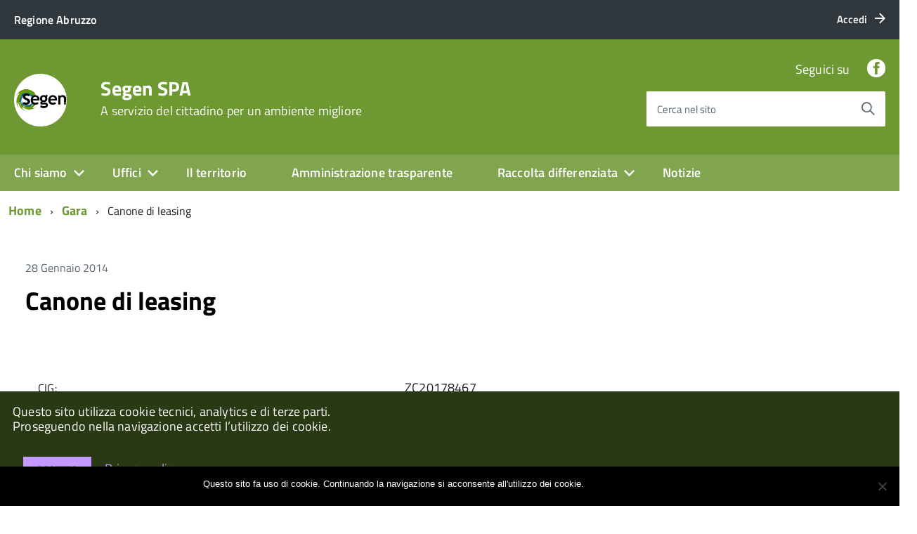

--- FILE ---
content_type: text/html; charset=utf-8
request_url: https://www.google.com/recaptcha/api2/anchor?ar=1&k=6Lfd9dgZAAAAAF2RabSFOI4PGENOXQUIP5JXwPFG&co=aHR0cHM6Ly93d3cuc2VnZW4uaXQ6NDQz&hl=en&v=PoyoqOPhxBO7pBk68S4YbpHZ&size=invisible&anchor-ms=20000&execute-ms=30000&cb=w3yhr7fh39bp
body_size: 48958
content:
<!DOCTYPE HTML><html dir="ltr" lang="en"><head><meta http-equiv="Content-Type" content="text/html; charset=UTF-8">
<meta http-equiv="X-UA-Compatible" content="IE=edge">
<title>reCAPTCHA</title>
<style type="text/css">
/* cyrillic-ext */
@font-face {
  font-family: 'Roboto';
  font-style: normal;
  font-weight: 400;
  font-stretch: 100%;
  src: url(//fonts.gstatic.com/s/roboto/v48/KFO7CnqEu92Fr1ME7kSn66aGLdTylUAMa3GUBHMdazTgWw.woff2) format('woff2');
  unicode-range: U+0460-052F, U+1C80-1C8A, U+20B4, U+2DE0-2DFF, U+A640-A69F, U+FE2E-FE2F;
}
/* cyrillic */
@font-face {
  font-family: 'Roboto';
  font-style: normal;
  font-weight: 400;
  font-stretch: 100%;
  src: url(//fonts.gstatic.com/s/roboto/v48/KFO7CnqEu92Fr1ME7kSn66aGLdTylUAMa3iUBHMdazTgWw.woff2) format('woff2');
  unicode-range: U+0301, U+0400-045F, U+0490-0491, U+04B0-04B1, U+2116;
}
/* greek-ext */
@font-face {
  font-family: 'Roboto';
  font-style: normal;
  font-weight: 400;
  font-stretch: 100%;
  src: url(//fonts.gstatic.com/s/roboto/v48/KFO7CnqEu92Fr1ME7kSn66aGLdTylUAMa3CUBHMdazTgWw.woff2) format('woff2');
  unicode-range: U+1F00-1FFF;
}
/* greek */
@font-face {
  font-family: 'Roboto';
  font-style: normal;
  font-weight: 400;
  font-stretch: 100%;
  src: url(//fonts.gstatic.com/s/roboto/v48/KFO7CnqEu92Fr1ME7kSn66aGLdTylUAMa3-UBHMdazTgWw.woff2) format('woff2');
  unicode-range: U+0370-0377, U+037A-037F, U+0384-038A, U+038C, U+038E-03A1, U+03A3-03FF;
}
/* math */
@font-face {
  font-family: 'Roboto';
  font-style: normal;
  font-weight: 400;
  font-stretch: 100%;
  src: url(//fonts.gstatic.com/s/roboto/v48/KFO7CnqEu92Fr1ME7kSn66aGLdTylUAMawCUBHMdazTgWw.woff2) format('woff2');
  unicode-range: U+0302-0303, U+0305, U+0307-0308, U+0310, U+0312, U+0315, U+031A, U+0326-0327, U+032C, U+032F-0330, U+0332-0333, U+0338, U+033A, U+0346, U+034D, U+0391-03A1, U+03A3-03A9, U+03B1-03C9, U+03D1, U+03D5-03D6, U+03F0-03F1, U+03F4-03F5, U+2016-2017, U+2034-2038, U+203C, U+2040, U+2043, U+2047, U+2050, U+2057, U+205F, U+2070-2071, U+2074-208E, U+2090-209C, U+20D0-20DC, U+20E1, U+20E5-20EF, U+2100-2112, U+2114-2115, U+2117-2121, U+2123-214F, U+2190, U+2192, U+2194-21AE, U+21B0-21E5, U+21F1-21F2, U+21F4-2211, U+2213-2214, U+2216-22FF, U+2308-230B, U+2310, U+2319, U+231C-2321, U+2336-237A, U+237C, U+2395, U+239B-23B7, U+23D0, U+23DC-23E1, U+2474-2475, U+25AF, U+25B3, U+25B7, U+25BD, U+25C1, U+25CA, U+25CC, U+25FB, U+266D-266F, U+27C0-27FF, U+2900-2AFF, U+2B0E-2B11, U+2B30-2B4C, U+2BFE, U+3030, U+FF5B, U+FF5D, U+1D400-1D7FF, U+1EE00-1EEFF;
}
/* symbols */
@font-face {
  font-family: 'Roboto';
  font-style: normal;
  font-weight: 400;
  font-stretch: 100%;
  src: url(//fonts.gstatic.com/s/roboto/v48/KFO7CnqEu92Fr1ME7kSn66aGLdTylUAMaxKUBHMdazTgWw.woff2) format('woff2');
  unicode-range: U+0001-000C, U+000E-001F, U+007F-009F, U+20DD-20E0, U+20E2-20E4, U+2150-218F, U+2190, U+2192, U+2194-2199, U+21AF, U+21E6-21F0, U+21F3, U+2218-2219, U+2299, U+22C4-22C6, U+2300-243F, U+2440-244A, U+2460-24FF, U+25A0-27BF, U+2800-28FF, U+2921-2922, U+2981, U+29BF, U+29EB, U+2B00-2BFF, U+4DC0-4DFF, U+FFF9-FFFB, U+10140-1018E, U+10190-1019C, U+101A0, U+101D0-101FD, U+102E0-102FB, U+10E60-10E7E, U+1D2C0-1D2D3, U+1D2E0-1D37F, U+1F000-1F0FF, U+1F100-1F1AD, U+1F1E6-1F1FF, U+1F30D-1F30F, U+1F315, U+1F31C, U+1F31E, U+1F320-1F32C, U+1F336, U+1F378, U+1F37D, U+1F382, U+1F393-1F39F, U+1F3A7-1F3A8, U+1F3AC-1F3AF, U+1F3C2, U+1F3C4-1F3C6, U+1F3CA-1F3CE, U+1F3D4-1F3E0, U+1F3ED, U+1F3F1-1F3F3, U+1F3F5-1F3F7, U+1F408, U+1F415, U+1F41F, U+1F426, U+1F43F, U+1F441-1F442, U+1F444, U+1F446-1F449, U+1F44C-1F44E, U+1F453, U+1F46A, U+1F47D, U+1F4A3, U+1F4B0, U+1F4B3, U+1F4B9, U+1F4BB, U+1F4BF, U+1F4C8-1F4CB, U+1F4D6, U+1F4DA, U+1F4DF, U+1F4E3-1F4E6, U+1F4EA-1F4ED, U+1F4F7, U+1F4F9-1F4FB, U+1F4FD-1F4FE, U+1F503, U+1F507-1F50B, U+1F50D, U+1F512-1F513, U+1F53E-1F54A, U+1F54F-1F5FA, U+1F610, U+1F650-1F67F, U+1F687, U+1F68D, U+1F691, U+1F694, U+1F698, U+1F6AD, U+1F6B2, U+1F6B9-1F6BA, U+1F6BC, U+1F6C6-1F6CF, U+1F6D3-1F6D7, U+1F6E0-1F6EA, U+1F6F0-1F6F3, U+1F6F7-1F6FC, U+1F700-1F7FF, U+1F800-1F80B, U+1F810-1F847, U+1F850-1F859, U+1F860-1F887, U+1F890-1F8AD, U+1F8B0-1F8BB, U+1F8C0-1F8C1, U+1F900-1F90B, U+1F93B, U+1F946, U+1F984, U+1F996, U+1F9E9, U+1FA00-1FA6F, U+1FA70-1FA7C, U+1FA80-1FA89, U+1FA8F-1FAC6, U+1FACE-1FADC, U+1FADF-1FAE9, U+1FAF0-1FAF8, U+1FB00-1FBFF;
}
/* vietnamese */
@font-face {
  font-family: 'Roboto';
  font-style: normal;
  font-weight: 400;
  font-stretch: 100%;
  src: url(//fonts.gstatic.com/s/roboto/v48/KFO7CnqEu92Fr1ME7kSn66aGLdTylUAMa3OUBHMdazTgWw.woff2) format('woff2');
  unicode-range: U+0102-0103, U+0110-0111, U+0128-0129, U+0168-0169, U+01A0-01A1, U+01AF-01B0, U+0300-0301, U+0303-0304, U+0308-0309, U+0323, U+0329, U+1EA0-1EF9, U+20AB;
}
/* latin-ext */
@font-face {
  font-family: 'Roboto';
  font-style: normal;
  font-weight: 400;
  font-stretch: 100%;
  src: url(//fonts.gstatic.com/s/roboto/v48/KFO7CnqEu92Fr1ME7kSn66aGLdTylUAMa3KUBHMdazTgWw.woff2) format('woff2');
  unicode-range: U+0100-02BA, U+02BD-02C5, U+02C7-02CC, U+02CE-02D7, U+02DD-02FF, U+0304, U+0308, U+0329, U+1D00-1DBF, U+1E00-1E9F, U+1EF2-1EFF, U+2020, U+20A0-20AB, U+20AD-20C0, U+2113, U+2C60-2C7F, U+A720-A7FF;
}
/* latin */
@font-face {
  font-family: 'Roboto';
  font-style: normal;
  font-weight: 400;
  font-stretch: 100%;
  src: url(//fonts.gstatic.com/s/roboto/v48/KFO7CnqEu92Fr1ME7kSn66aGLdTylUAMa3yUBHMdazQ.woff2) format('woff2');
  unicode-range: U+0000-00FF, U+0131, U+0152-0153, U+02BB-02BC, U+02C6, U+02DA, U+02DC, U+0304, U+0308, U+0329, U+2000-206F, U+20AC, U+2122, U+2191, U+2193, U+2212, U+2215, U+FEFF, U+FFFD;
}
/* cyrillic-ext */
@font-face {
  font-family: 'Roboto';
  font-style: normal;
  font-weight: 500;
  font-stretch: 100%;
  src: url(//fonts.gstatic.com/s/roboto/v48/KFO7CnqEu92Fr1ME7kSn66aGLdTylUAMa3GUBHMdazTgWw.woff2) format('woff2');
  unicode-range: U+0460-052F, U+1C80-1C8A, U+20B4, U+2DE0-2DFF, U+A640-A69F, U+FE2E-FE2F;
}
/* cyrillic */
@font-face {
  font-family: 'Roboto';
  font-style: normal;
  font-weight: 500;
  font-stretch: 100%;
  src: url(//fonts.gstatic.com/s/roboto/v48/KFO7CnqEu92Fr1ME7kSn66aGLdTylUAMa3iUBHMdazTgWw.woff2) format('woff2');
  unicode-range: U+0301, U+0400-045F, U+0490-0491, U+04B0-04B1, U+2116;
}
/* greek-ext */
@font-face {
  font-family: 'Roboto';
  font-style: normal;
  font-weight: 500;
  font-stretch: 100%;
  src: url(//fonts.gstatic.com/s/roboto/v48/KFO7CnqEu92Fr1ME7kSn66aGLdTylUAMa3CUBHMdazTgWw.woff2) format('woff2');
  unicode-range: U+1F00-1FFF;
}
/* greek */
@font-face {
  font-family: 'Roboto';
  font-style: normal;
  font-weight: 500;
  font-stretch: 100%;
  src: url(//fonts.gstatic.com/s/roboto/v48/KFO7CnqEu92Fr1ME7kSn66aGLdTylUAMa3-UBHMdazTgWw.woff2) format('woff2');
  unicode-range: U+0370-0377, U+037A-037F, U+0384-038A, U+038C, U+038E-03A1, U+03A3-03FF;
}
/* math */
@font-face {
  font-family: 'Roboto';
  font-style: normal;
  font-weight: 500;
  font-stretch: 100%;
  src: url(//fonts.gstatic.com/s/roboto/v48/KFO7CnqEu92Fr1ME7kSn66aGLdTylUAMawCUBHMdazTgWw.woff2) format('woff2');
  unicode-range: U+0302-0303, U+0305, U+0307-0308, U+0310, U+0312, U+0315, U+031A, U+0326-0327, U+032C, U+032F-0330, U+0332-0333, U+0338, U+033A, U+0346, U+034D, U+0391-03A1, U+03A3-03A9, U+03B1-03C9, U+03D1, U+03D5-03D6, U+03F0-03F1, U+03F4-03F5, U+2016-2017, U+2034-2038, U+203C, U+2040, U+2043, U+2047, U+2050, U+2057, U+205F, U+2070-2071, U+2074-208E, U+2090-209C, U+20D0-20DC, U+20E1, U+20E5-20EF, U+2100-2112, U+2114-2115, U+2117-2121, U+2123-214F, U+2190, U+2192, U+2194-21AE, U+21B0-21E5, U+21F1-21F2, U+21F4-2211, U+2213-2214, U+2216-22FF, U+2308-230B, U+2310, U+2319, U+231C-2321, U+2336-237A, U+237C, U+2395, U+239B-23B7, U+23D0, U+23DC-23E1, U+2474-2475, U+25AF, U+25B3, U+25B7, U+25BD, U+25C1, U+25CA, U+25CC, U+25FB, U+266D-266F, U+27C0-27FF, U+2900-2AFF, U+2B0E-2B11, U+2B30-2B4C, U+2BFE, U+3030, U+FF5B, U+FF5D, U+1D400-1D7FF, U+1EE00-1EEFF;
}
/* symbols */
@font-face {
  font-family: 'Roboto';
  font-style: normal;
  font-weight: 500;
  font-stretch: 100%;
  src: url(//fonts.gstatic.com/s/roboto/v48/KFO7CnqEu92Fr1ME7kSn66aGLdTylUAMaxKUBHMdazTgWw.woff2) format('woff2');
  unicode-range: U+0001-000C, U+000E-001F, U+007F-009F, U+20DD-20E0, U+20E2-20E4, U+2150-218F, U+2190, U+2192, U+2194-2199, U+21AF, U+21E6-21F0, U+21F3, U+2218-2219, U+2299, U+22C4-22C6, U+2300-243F, U+2440-244A, U+2460-24FF, U+25A0-27BF, U+2800-28FF, U+2921-2922, U+2981, U+29BF, U+29EB, U+2B00-2BFF, U+4DC0-4DFF, U+FFF9-FFFB, U+10140-1018E, U+10190-1019C, U+101A0, U+101D0-101FD, U+102E0-102FB, U+10E60-10E7E, U+1D2C0-1D2D3, U+1D2E0-1D37F, U+1F000-1F0FF, U+1F100-1F1AD, U+1F1E6-1F1FF, U+1F30D-1F30F, U+1F315, U+1F31C, U+1F31E, U+1F320-1F32C, U+1F336, U+1F378, U+1F37D, U+1F382, U+1F393-1F39F, U+1F3A7-1F3A8, U+1F3AC-1F3AF, U+1F3C2, U+1F3C4-1F3C6, U+1F3CA-1F3CE, U+1F3D4-1F3E0, U+1F3ED, U+1F3F1-1F3F3, U+1F3F5-1F3F7, U+1F408, U+1F415, U+1F41F, U+1F426, U+1F43F, U+1F441-1F442, U+1F444, U+1F446-1F449, U+1F44C-1F44E, U+1F453, U+1F46A, U+1F47D, U+1F4A3, U+1F4B0, U+1F4B3, U+1F4B9, U+1F4BB, U+1F4BF, U+1F4C8-1F4CB, U+1F4D6, U+1F4DA, U+1F4DF, U+1F4E3-1F4E6, U+1F4EA-1F4ED, U+1F4F7, U+1F4F9-1F4FB, U+1F4FD-1F4FE, U+1F503, U+1F507-1F50B, U+1F50D, U+1F512-1F513, U+1F53E-1F54A, U+1F54F-1F5FA, U+1F610, U+1F650-1F67F, U+1F687, U+1F68D, U+1F691, U+1F694, U+1F698, U+1F6AD, U+1F6B2, U+1F6B9-1F6BA, U+1F6BC, U+1F6C6-1F6CF, U+1F6D3-1F6D7, U+1F6E0-1F6EA, U+1F6F0-1F6F3, U+1F6F7-1F6FC, U+1F700-1F7FF, U+1F800-1F80B, U+1F810-1F847, U+1F850-1F859, U+1F860-1F887, U+1F890-1F8AD, U+1F8B0-1F8BB, U+1F8C0-1F8C1, U+1F900-1F90B, U+1F93B, U+1F946, U+1F984, U+1F996, U+1F9E9, U+1FA00-1FA6F, U+1FA70-1FA7C, U+1FA80-1FA89, U+1FA8F-1FAC6, U+1FACE-1FADC, U+1FADF-1FAE9, U+1FAF0-1FAF8, U+1FB00-1FBFF;
}
/* vietnamese */
@font-face {
  font-family: 'Roboto';
  font-style: normal;
  font-weight: 500;
  font-stretch: 100%;
  src: url(//fonts.gstatic.com/s/roboto/v48/KFO7CnqEu92Fr1ME7kSn66aGLdTylUAMa3OUBHMdazTgWw.woff2) format('woff2');
  unicode-range: U+0102-0103, U+0110-0111, U+0128-0129, U+0168-0169, U+01A0-01A1, U+01AF-01B0, U+0300-0301, U+0303-0304, U+0308-0309, U+0323, U+0329, U+1EA0-1EF9, U+20AB;
}
/* latin-ext */
@font-face {
  font-family: 'Roboto';
  font-style: normal;
  font-weight: 500;
  font-stretch: 100%;
  src: url(//fonts.gstatic.com/s/roboto/v48/KFO7CnqEu92Fr1ME7kSn66aGLdTylUAMa3KUBHMdazTgWw.woff2) format('woff2');
  unicode-range: U+0100-02BA, U+02BD-02C5, U+02C7-02CC, U+02CE-02D7, U+02DD-02FF, U+0304, U+0308, U+0329, U+1D00-1DBF, U+1E00-1E9F, U+1EF2-1EFF, U+2020, U+20A0-20AB, U+20AD-20C0, U+2113, U+2C60-2C7F, U+A720-A7FF;
}
/* latin */
@font-face {
  font-family: 'Roboto';
  font-style: normal;
  font-weight: 500;
  font-stretch: 100%;
  src: url(//fonts.gstatic.com/s/roboto/v48/KFO7CnqEu92Fr1ME7kSn66aGLdTylUAMa3yUBHMdazQ.woff2) format('woff2');
  unicode-range: U+0000-00FF, U+0131, U+0152-0153, U+02BB-02BC, U+02C6, U+02DA, U+02DC, U+0304, U+0308, U+0329, U+2000-206F, U+20AC, U+2122, U+2191, U+2193, U+2212, U+2215, U+FEFF, U+FFFD;
}
/* cyrillic-ext */
@font-face {
  font-family: 'Roboto';
  font-style: normal;
  font-weight: 900;
  font-stretch: 100%;
  src: url(//fonts.gstatic.com/s/roboto/v48/KFO7CnqEu92Fr1ME7kSn66aGLdTylUAMa3GUBHMdazTgWw.woff2) format('woff2');
  unicode-range: U+0460-052F, U+1C80-1C8A, U+20B4, U+2DE0-2DFF, U+A640-A69F, U+FE2E-FE2F;
}
/* cyrillic */
@font-face {
  font-family: 'Roboto';
  font-style: normal;
  font-weight: 900;
  font-stretch: 100%;
  src: url(//fonts.gstatic.com/s/roboto/v48/KFO7CnqEu92Fr1ME7kSn66aGLdTylUAMa3iUBHMdazTgWw.woff2) format('woff2');
  unicode-range: U+0301, U+0400-045F, U+0490-0491, U+04B0-04B1, U+2116;
}
/* greek-ext */
@font-face {
  font-family: 'Roboto';
  font-style: normal;
  font-weight: 900;
  font-stretch: 100%;
  src: url(//fonts.gstatic.com/s/roboto/v48/KFO7CnqEu92Fr1ME7kSn66aGLdTylUAMa3CUBHMdazTgWw.woff2) format('woff2');
  unicode-range: U+1F00-1FFF;
}
/* greek */
@font-face {
  font-family: 'Roboto';
  font-style: normal;
  font-weight: 900;
  font-stretch: 100%;
  src: url(//fonts.gstatic.com/s/roboto/v48/KFO7CnqEu92Fr1ME7kSn66aGLdTylUAMa3-UBHMdazTgWw.woff2) format('woff2');
  unicode-range: U+0370-0377, U+037A-037F, U+0384-038A, U+038C, U+038E-03A1, U+03A3-03FF;
}
/* math */
@font-face {
  font-family: 'Roboto';
  font-style: normal;
  font-weight: 900;
  font-stretch: 100%;
  src: url(//fonts.gstatic.com/s/roboto/v48/KFO7CnqEu92Fr1ME7kSn66aGLdTylUAMawCUBHMdazTgWw.woff2) format('woff2');
  unicode-range: U+0302-0303, U+0305, U+0307-0308, U+0310, U+0312, U+0315, U+031A, U+0326-0327, U+032C, U+032F-0330, U+0332-0333, U+0338, U+033A, U+0346, U+034D, U+0391-03A1, U+03A3-03A9, U+03B1-03C9, U+03D1, U+03D5-03D6, U+03F0-03F1, U+03F4-03F5, U+2016-2017, U+2034-2038, U+203C, U+2040, U+2043, U+2047, U+2050, U+2057, U+205F, U+2070-2071, U+2074-208E, U+2090-209C, U+20D0-20DC, U+20E1, U+20E5-20EF, U+2100-2112, U+2114-2115, U+2117-2121, U+2123-214F, U+2190, U+2192, U+2194-21AE, U+21B0-21E5, U+21F1-21F2, U+21F4-2211, U+2213-2214, U+2216-22FF, U+2308-230B, U+2310, U+2319, U+231C-2321, U+2336-237A, U+237C, U+2395, U+239B-23B7, U+23D0, U+23DC-23E1, U+2474-2475, U+25AF, U+25B3, U+25B7, U+25BD, U+25C1, U+25CA, U+25CC, U+25FB, U+266D-266F, U+27C0-27FF, U+2900-2AFF, U+2B0E-2B11, U+2B30-2B4C, U+2BFE, U+3030, U+FF5B, U+FF5D, U+1D400-1D7FF, U+1EE00-1EEFF;
}
/* symbols */
@font-face {
  font-family: 'Roboto';
  font-style: normal;
  font-weight: 900;
  font-stretch: 100%;
  src: url(//fonts.gstatic.com/s/roboto/v48/KFO7CnqEu92Fr1ME7kSn66aGLdTylUAMaxKUBHMdazTgWw.woff2) format('woff2');
  unicode-range: U+0001-000C, U+000E-001F, U+007F-009F, U+20DD-20E0, U+20E2-20E4, U+2150-218F, U+2190, U+2192, U+2194-2199, U+21AF, U+21E6-21F0, U+21F3, U+2218-2219, U+2299, U+22C4-22C6, U+2300-243F, U+2440-244A, U+2460-24FF, U+25A0-27BF, U+2800-28FF, U+2921-2922, U+2981, U+29BF, U+29EB, U+2B00-2BFF, U+4DC0-4DFF, U+FFF9-FFFB, U+10140-1018E, U+10190-1019C, U+101A0, U+101D0-101FD, U+102E0-102FB, U+10E60-10E7E, U+1D2C0-1D2D3, U+1D2E0-1D37F, U+1F000-1F0FF, U+1F100-1F1AD, U+1F1E6-1F1FF, U+1F30D-1F30F, U+1F315, U+1F31C, U+1F31E, U+1F320-1F32C, U+1F336, U+1F378, U+1F37D, U+1F382, U+1F393-1F39F, U+1F3A7-1F3A8, U+1F3AC-1F3AF, U+1F3C2, U+1F3C4-1F3C6, U+1F3CA-1F3CE, U+1F3D4-1F3E0, U+1F3ED, U+1F3F1-1F3F3, U+1F3F5-1F3F7, U+1F408, U+1F415, U+1F41F, U+1F426, U+1F43F, U+1F441-1F442, U+1F444, U+1F446-1F449, U+1F44C-1F44E, U+1F453, U+1F46A, U+1F47D, U+1F4A3, U+1F4B0, U+1F4B3, U+1F4B9, U+1F4BB, U+1F4BF, U+1F4C8-1F4CB, U+1F4D6, U+1F4DA, U+1F4DF, U+1F4E3-1F4E6, U+1F4EA-1F4ED, U+1F4F7, U+1F4F9-1F4FB, U+1F4FD-1F4FE, U+1F503, U+1F507-1F50B, U+1F50D, U+1F512-1F513, U+1F53E-1F54A, U+1F54F-1F5FA, U+1F610, U+1F650-1F67F, U+1F687, U+1F68D, U+1F691, U+1F694, U+1F698, U+1F6AD, U+1F6B2, U+1F6B9-1F6BA, U+1F6BC, U+1F6C6-1F6CF, U+1F6D3-1F6D7, U+1F6E0-1F6EA, U+1F6F0-1F6F3, U+1F6F7-1F6FC, U+1F700-1F7FF, U+1F800-1F80B, U+1F810-1F847, U+1F850-1F859, U+1F860-1F887, U+1F890-1F8AD, U+1F8B0-1F8BB, U+1F8C0-1F8C1, U+1F900-1F90B, U+1F93B, U+1F946, U+1F984, U+1F996, U+1F9E9, U+1FA00-1FA6F, U+1FA70-1FA7C, U+1FA80-1FA89, U+1FA8F-1FAC6, U+1FACE-1FADC, U+1FADF-1FAE9, U+1FAF0-1FAF8, U+1FB00-1FBFF;
}
/* vietnamese */
@font-face {
  font-family: 'Roboto';
  font-style: normal;
  font-weight: 900;
  font-stretch: 100%;
  src: url(//fonts.gstatic.com/s/roboto/v48/KFO7CnqEu92Fr1ME7kSn66aGLdTylUAMa3OUBHMdazTgWw.woff2) format('woff2');
  unicode-range: U+0102-0103, U+0110-0111, U+0128-0129, U+0168-0169, U+01A0-01A1, U+01AF-01B0, U+0300-0301, U+0303-0304, U+0308-0309, U+0323, U+0329, U+1EA0-1EF9, U+20AB;
}
/* latin-ext */
@font-face {
  font-family: 'Roboto';
  font-style: normal;
  font-weight: 900;
  font-stretch: 100%;
  src: url(//fonts.gstatic.com/s/roboto/v48/KFO7CnqEu92Fr1ME7kSn66aGLdTylUAMa3KUBHMdazTgWw.woff2) format('woff2');
  unicode-range: U+0100-02BA, U+02BD-02C5, U+02C7-02CC, U+02CE-02D7, U+02DD-02FF, U+0304, U+0308, U+0329, U+1D00-1DBF, U+1E00-1E9F, U+1EF2-1EFF, U+2020, U+20A0-20AB, U+20AD-20C0, U+2113, U+2C60-2C7F, U+A720-A7FF;
}
/* latin */
@font-face {
  font-family: 'Roboto';
  font-style: normal;
  font-weight: 900;
  font-stretch: 100%;
  src: url(//fonts.gstatic.com/s/roboto/v48/KFO7CnqEu92Fr1ME7kSn66aGLdTylUAMa3yUBHMdazQ.woff2) format('woff2');
  unicode-range: U+0000-00FF, U+0131, U+0152-0153, U+02BB-02BC, U+02C6, U+02DA, U+02DC, U+0304, U+0308, U+0329, U+2000-206F, U+20AC, U+2122, U+2191, U+2193, U+2212, U+2215, U+FEFF, U+FFFD;
}

</style>
<link rel="stylesheet" type="text/css" href="https://www.gstatic.com/recaptcha/releases/PoyoqOPhxBO7pBk68S4YbpHZ/styles__ltr.css">
<script nonce="-otz6jOS9TqeEQFGaLjTZQ" type="text/javascript">window['__recaptcha_api'] = 'https://www.google.com/recaptcha/api2/';</script>
<script type="text/javascript" src="https://www.gstatic.com/recaptcha/releases/PoyoqOPhxBO7pBk68S4YbpHZ/recaptcha__en.js" nonce="-otz6jOS9TqeEQFGaLjTZQ">
      
    </script></head>
<body><div id="rc-anchor-alert" class="rc-anchor-alert"></div>
<input type="hidden" id="recaptcha-token" value="[base64]">
<script type="text/javascript" nonce="-otz6jOS9TqeEQFGaLjTZQ">
      recaptcha.anchor.Main.init("[\x22ainput\x22,[\x22bgdata\x22,\x22\x22,\[base64]/[base64]/UltIKytdPWE6KGE8MjA0OD9SW0grK109YT4+NnwxOTI6KChhJjY0NTEyKT09NTUyOTYmJnErMTxoLmxlbmd0aCYmKGguY2hhckNvZGVBdChxKzEpJjY0NTEyKT09NTYzMjA/[base64]/MjU1OlI/[base64]/[base64]/[base64]/[base64]/[base64]/[base64]/[base64]/[base64]/[base64]/[base64]\x22,\[base64]\\u003d\x22,\x22SMK2w5TDs1tIw6J1ZsOPw4EMF8KgNiBPw7QGasOJKggJw7UXw7hjwpZPczJXEgbDqcOxZhzChTMGw7nDhcKiw5XDq07DuHfCmcK3w4sew53DjFpqHMOvw4gaw4bCmy3DugTDhsORw7rCmRvCssOnwoPDrVbDo8O5wr/[base64]/wojDvE0rM0XDrl7DiMKSw4XDpjwkw6vChsOUA8O0MEsew7rCkG06wppyQMOjwq7CsH3CgcKAwoNPPcOmw5HCljvDhzLDiMK6EzRpwroTK2dlRsKAwr0lNz7CkMO0wr4mw4DDk8KsKh8ywqZ/wovDg8KCbgJkTMKXMGlOwrgfwr/Do00rJMKKw74YK39BCFVoIksxw7shbcOXMcOqTSTCiMOIeELDv0LCrcKAZcOOJ3IxeMOsw41GfsOFeAPDncOVBcK9w4NewpgzGnfDisOmUsKydmTCp8Kvw58Sw5MEw7bCosO/[base64]/[base64]/cMO1TcO0w41Vw6rDsTzDjMK2e8Olw74uVys0wpc9wpg0b8KywpFqEA8Cw43CqGYkfcKTfGHCvzZNwrsBcgfDr8O0b8OMwqfChFg8w7/Ck8K+TxLDnVBYw5QdH8KFRsOHZTJDCMKYw7XDkcOwOClLbywPwpnDqwHCqXHDlcOEQBkAA8KsMcO4wop1NcOaw6HCkirDoAzCvgbCsXRowrNSQHZew5vCgsKdRAfCuMOFw4jCpGhYw4p6w6fDvVLDvMKoAMOCwrTDs8KqwoPCmmPDhsK0wo9RXQ3DosK7wp3CizR/w68UIQXDoXpqbsKTwpHDvVltwrlHfHTCpMK6TXImZXkIw4zCmMOSWkfCvzB9wqwow5rCksOZWsKXLcKUw7gKw5dTEcKbwo3Cq8K4YwzClhfDhTkuwqTCsS9IG8KXVDtYH0pLwpnCncKSP0x8VRbCtsKFw5JTw4jCpsOaccOxZMKpw4TDiCJGNH/DgxUMwqwfw4bDlsO0cmh6wr7CsxVhwqLChcO+FcO3XcKlW0BVw4HDkRLCvWfCp1hwHcOpw6VsfHJIw4ByPXTCuCFJbMKtw7zDrEBDw7vDgwrCo8Orw6vDo3PDmsO0DcKhw5nDoDXDgMOYw4/CilrDonxYw48xw4RJYW3DoMKgw4nDkcKwcsKYJ3LClMO0emcRw7wCHS7DrzvDhVEcNcO7T3TDsVzCscKkwoLCgsKDSUJgw6/Dm8Kgw58kw4oCw5/DkjrCgMO/w6JHw4NLw79KwrNUBsKZPGbDmsOQwoHDlsOIHsKDw5bDnEMnWsOdWXDDilRgdMKnKMOLw6lyZl5two8PwoLCmcOMUF/DmcK4DsOQKcOqw77CuwxfV8KRwrRELV/[base64]/Dq8KawpBNa2B6ES/CmcOLKcKST8KVBMOjw7QTwp/DrMOGEcO8wrVuKcO6LFvDiT9qwoLCvcOzw5Ylw6DCjcKewrc5Q8KIScKAM8KJKMKxKRDCgyBpwqQbwr/DpConw6vCrMKkwq7DvhoxU8Okw7sfTGEHw6dkw794HMKDQcKkw7zDnCcLbMKwC1jCiDoPw6FKHG/[base64]/DgcO5CcOvMMOhDW/CgQzDpMKdGMKkZ3pjw5vDusO0bcOSwrEfEMKlA0DCuMKRw53CpmvCmQZfwqXCp8Otw6kuJVM1KMKUDwbCojPCsXMkwrnDscOEw73Du1nDmS1cKAZrHMKPwqoQDcOBw6QCwrFSN8KJw4/Di8O0w7Y+w4HCgiFECArCicOhw4JadsKyw7nDncKUw7XCmRIRwpNnWXcIQm0UwppQwo1Pw75DOMKnO8K4w6zDv2B3OMOFw6PDtsOlfHF9w5jDvXLDt1DDrTPCksK9UDhLGsOQasOnwptJw6TCnCvDl8OEw7jDj8OJw5tSIDYbQsOaXgLCncO8KRAkw7gDwrzDq8OFw4/ChMOZwoTCoQFVw7fClMKRwrlwwpTDnA5awofDhsKSwpMOwr9MUsOLJ8ORwrLDkGpVHh5lwpHCgcKewp3CrHvDgnvDgS3CjkPCjTDDq3ddw6U9YgnDtsKdw4bCu8O9wp1iMCDClcK7w5HDoExnCcKLw6XCmTVawqFUBUsgwqojP07DqkArw7gmfFFbwqXCl14vwph/F8KXWyzDujnCvcOLw77DsMKrMcK3w5EcwrXCucKZwpF5NsKiw7rDl8K/[base64]/CkypGw4Vhw59xwpXCoDjCmywZX1lfSsK5wok1acOYw57DqmTDscO8w7pwYsOGBmPDp8KJDiVsQQ0uw6FYw4JCKWDDncOzPmvDiMKdCHotwo9LKcONw6XClAjCsUnCiwXDjsKFwp3Cr8K9E8KWVl/CrHBQwpkQccK5w5tsw7QRNcKfATbDq8OMecKhw7HCucKFGUlFEcOgwoHCnTFIwrDDlEfCm8OpFMOkODXDghXDgyrCgMOiCEzCtSw9wo0gJG5pf8KEw7ZkBMO7w57CvmPCk3zDs8Kuw5vDgTRpw7bDmiwkLMOhwojDgAvCrxtow6bCqVcNwqHCv8KMPsOUdMKow5/[base64]/Cm8OQHBBhw7bCviHDlcKXUzkhw4jCimbDkMObwprDpQHCgRQcUUfDgHZvKcKTwrvDkAjDucOpQyDCvEAQPEZzDMKDfW3CvMKkwpZWw5sWw4wDWcKvwr/DhMKzwpTDjkfDm14vO8KpMsOgE3HCk8O4ZigiU8OzWUNSHDLDrcOuwrDDr0fDm8KKw6Ivw487w6MrwqozUFDCucOfPcK6IMO6BsKeW8Kmwqcow59fczY+a0o8w7jDnBzDvEpNw7rCj8OcfXkkBgnDvsK2KwFlbMKVBRPCksKpBC8mwr5PwpPCkcOXTVbCjQ/DgcKEwpnCjcKgPUvCilbDqGnChsOSMmfDvgoqCxDCkRIcw5bDpsOvbT7DqTkqw7/ChMKHw4vCo8OkaERiUyU7I8KJwp5XGcO0QkZdwqN4w4LCrRjCg8Oxw7MFGEdbwoMgwpZ/w5bClCXCucOrwrsbwrsowqPDnDd1YHLDuiXCuTZWOQwWXsKQwrxRYsO/wpTCvsK5HsOZwp/Cq8O/Sg8RP3TDkMOzwrdObDrDtxgCGA5bRcOyNX/DkMKOw7BDShNaMFPDisO7U8KOAMKIwrbDq8OSOFfDhVbDlDQvw43DtsKBX2/CvHVaa2DCgAoFw6R5CcOJD2TDgTHDhMKOT1I5CWrCli0mw6s3JnMvwqdbwpweS0XDuMOdwpnCiHgoe8KoZMKwasOcCBwIE8OwbcKGwr9/w6XCp2diDj3DtAMpLsKPAXxJIA55PlMLQTLCkVDDrkDCjQpDwpYgw6tOTsKXDEgZesKxw7rCpcO3w5TClVRvw7IXbMOrfsOPEQPCrG5zw4pOI1TDvivCp8OUw5nDm2dZEWHDmzYSI8OxwrhgIRt4fEt1ZUJiG3HCnVTChsKvBSvDki7CngfDqSLDkh/[base64]/[base64]/[base64]/Ct8Osw6/CpjHCkMOEPcK1ZsKiI8OOWid+O8ONwpvCrE4XwpBLHA3CrknDqCDCjsOcNyYkw7/DoMOEwqnCgMOmwrQDwrFlw7lfwqdkwoo3w5rDmMOQw7U5wqg+UDbCnsO3w7tFwqtlw7UbJMOARcOiw5bCkMOAwrBnBkbCscOpw5/DvmfDjsKmw6PCjcKUwqAjU8O+b8KBRcOCccKTwoYYaMOyVQtVw5DDhh03w4EdwqHDtTfDpMOwcMOlMhLDrMKww7rDijhWwq8hDRA5w78pXMK5YsOfw5JyOQd9woZkPgPCpEVbbsOaYhobWMKEw6fCpCpUTsKIdMKbEcOPdTHDl1jChMO/w53Ci8OpwrfDvcKvFMKHwrxbE8KCwrQcw6TCqw8Yw5dxw5DDknHDjil1RMO5DsKXT3tqwoUGQMKkIcOiayJ2DDTDjTvDjQ7CszDDuMOzYMOywpLCoC8swpI/bMKTEy/Ci8KWw4NCS31yw7A3w5tCYsOaw5cYaE3DmDw0wqxrwq4mekYowqPDrcOpQ23CmwPCpcKQW8KuCMOPFBJibMKPwpTCvsKPwrNoQMK5w5FUUS8/dnjCicKPwrs4wo1uLMOtw5kxBRoGfx3CukttwpHDg8KGw4XCnjpGw5Q+f0jCnMKCJQUuwrTCtcOeXChTKUfDtsOAw5YVw5bDtsKlKHoVwoRibMOxWsKUWB/DtQQww65Qw5zDu8KiNcOuBwQ0w5XDqmRIw5HDusO/w5bCgkIyJyPDkcKgw5ROJGoMEcKUDg1Hw4Now4YJZUvDucOTD8KkwpZ/w7EHw6Qzw5UXwpkXw47DoAvCvH99BsOCCUQTTcOTdsOoUD7DkjYPITBCBV1oOcKowqo3w5dbwrzCgcOnG8K9fcO0w6HCqsODfmTDgcKDw4HDhlt5wrB4w4LDqMKNKsKxH8O/CAtjwq0wXcOpDF9FwqrDqTDDn3RAwrJEHD/DrMKZF3dHKRvDu8OuwrEgLcKuw5LCiMOJw6jDnAAJdk3Cl8KEwprDuUE/[base64]/[base64]/NsK0w4NyVMOkM8KRF8KOOWsTwrxhwolAwoQMwpnDmmFHwrZPSTrCh1Fgwp/[base64]/[base64]/PMOBw6HCqXN4w5YhXUnDnFLCmcKpwr/[base64]/DrALCu8K6JRXCmcKtw4fDsiXDmcOmw4/Dmj1tw6nDmcOWPgdiwpIuw4MiH1XDnlxWI8Oxw6J5wpvDuRM2wot5VMKSbMK3w6nDksKUwrrCtih/[base64]/[base64]/[base64]/[base64]/[base64]/CpMOoasO3wpLDq8KwR8KIw7nDssKAwqbDtgYXP8O1wrPDv8OQw58bED0MNMOzw4LDjjx7wrd0w7rDmxYkwoXCjXzDhMKiw7jDkMOjwq3Cl8KYZcO7I8KuAcORw5xVwptIw6d2wrfCvcONw5IIVcKLQnXClyPCjl/DmsK8wpjCu1nCpsKyeRdweTvCk2nDk8O+J8K7RjnClcKTBG4JTcOPeXrCpcK5FMObw7EcUUQfwqbDpMKvwoLCoQ40w5jCtcKNccKdeMOXWiDDq012UjzDm0bCnh/DvA84wrIvEcORw4AeJcKKacOyJsOEwqdXOjLDp8OFw7hVOsOGwoFBwpPDoy9zw4DDu21Fel5GIRvCqcKXw5FgwqrCrMO3wqF3w4/[base64]/HDbCusKrwrouP8OkwohrwqYqwoIlc8Okw5zCnMOmMzRpfMKTw4t1wo/[base64]/wqrClD3CljbDhzPDtDfCt8O9TUbDjcOMw7dVRWjCmznCrX3CkDzDjT1Yw7jCsMKQeUYYw5F9w43Dj8Kdwr0BIcKbTMK/w6gQwqx4eMKewrzCi8Kvw54eYcO9XknCogvDlcOFQGjCkxp9LcOtwpwcwo3CjMKmOg3Cmn55PsOXOcKyNAUjwqJ3HsOIZsO7ScOZwqlwwqhsY8Ocw4oYLxJfwqFOZMO3wq1zw6Jpw4DCq3toGsOSw5kBw4wKw5zCq8OrwofCn8O6dcKRRxg/w51SbcOhwofCognCjsKNwoXCp8KgKzfDhRnCrMK7RMOGFmQaJ1kUw5HDh8ORw40swqdfw5wWw7tXJGN/G0gPwqvDu3hCIcOOw77CmcK8dwvDicKvW24nwrlhBsKTwpvDkcOSw4l7JDo2wqByKsK3LDnDqMOFwpE3w77Ci8O0I8KYKMO5ZcO8JsK3wrjDm8OIwq7ChgPCvMOTU8OnwqYhDFfDshrDi8Oew6zCv8OWw4TDl07CocOcwpk2UsKRacK4aVg0wq4Bw6RGOyY4CcOJbA/DujPCnMOfYyTCtBzDvU4/FcODwo/[base64]/Du8O3HFoCfcOkwr3CpcOqH8Oiw6E4wpwRw4VPFcOnw6HCpsO/w63ChsOywo0yCsOLE3fChnZ0wpQQw59nI8KoESBKPAvCg8KXSVxjHWYiwpgCwoHChGfCnGtDwqs/[base64]/PXkhThpfwrPChXvCpcKmcy3DllDCvV1qF3DDkAFGHcKQQsKGFUXDqwjCosK6wpYmwqVSAkfCvsKRw401OlbCnlfDuFhxF8Oxw7vDv0lyw6nChMKTCgUnwpjDr8O/ag7CuWgnw6lmWcK0KMKlw7DDkH/DocKMwr3DuMKMwqRwLcO9wrrCh0otw7nDisKEdwvCvEs+Dn3Dj0XCrMOdwqhZCSjClXfDkMOBwotHwr3DkX/Cky0AwpbDun7CmMOMFAImBE7CmjnDmsOLwrvChsKbVlvCp1/Dv8OgVcOAw4fDgh5Ow5cUNsKXTwZ8aMO4w68gwq/[base64]/CkMO/wq5lEMOkFzAKw7zCosOZZ8Omw7HCm2vCmkNwZC0cf1XDn8KGworCtUooUsO4OcO+w7HDs8ObE8OPwqsBJMOWw6owwqFuw6rCgMKND8Oiwo/CmsOoW8Ocw6/[base64]/DmMOzwqvCjCBafAxsbz7CucOnID0DwqFSXcOXw4ZtVMOCLsKDwrHCoCLDt8Oqw7rCqwxuwqjDjC/Cq8KWNMKFw6DCkztHw4deH8OCw7tzAlTCrGpJd8OqwqPDlcOLw7TCig56wqIyJSvDvCLCt2/DgcO6Yhkow7HDk8Oiw7rDl8KawpDCv8OgAAjCu8KKw5/[base64]/w690wojCj207CUtLwoFtw6/CscKDcEY+KsOOw4I+P2lXwqlkw6oOElwFwqTCv3fDj3kLbsKMZErCh8OnDg10PHzCtMKJwqnCjyIyfMOcw4zCtwNYM1fDhiDClmoDwpo0CcKhw7zDmMKeF35Vw4fCvQnCkEMkwpE7woPChWcReEMcwr/CrcKHKsKBUQ/CjVLDoMKDwp3DsXlGR8KjWG3DjwfCrMOFwqh7Gi7Cs8KAdh0GAVTDgsOBwptZw7HDi8OhwrbCksO/[base64]/Cm8Kyw7zDiAd+QsKbZWQ2dWLDiXY6wofDlQ/CrGjClcObw7FOw7oIL8OFYcOFRMKCw6hmQE/DksKBw6NubMOdch/CssK2woTDvsOFbwrDvBAabcOhw4HCklnCrVjClzjCocK9EsOzw7ZzCMOBaiwiM8OFw5vDlMKcw5xGC3vDlsOOw4rCviTDpR7DgGEWEsOSa8OGwqTClsOJw4/DtgzDusKzf8K9Sm/CocKawpdxYn7CmjjDpcKUajEpwp1Lw6d2wpBIw5DDo8KpI8OTw4DCocKuERRqwoQaw7IzVcO4P3J7wrBewpLCgcOuQ1tQCcONw67Ci8OLwqzCnk8CBcOEV8KOewQjdFnChFo6w4/DsMOJwpXCqcKww6/DkcKSwpUtwqDDgTQ0wocPShASG8O8w5PDhgrDmwDCiQU8w57DiMOhUmTCiik4V3nCthLCilI6w5pew6bDoMOTw6DDnnXDgMOEw5DCgsO2wp1iGcO+H8OSTz5WGFgDA8KVw7Biw45wwr1Rw4Bqw7E6w7kvw7zCjcOvATMVwplCRRXDncK0F8KQw7/CkMKyI8K6LCbDm2DCocK6WFjCs8K6wr7CksKzYMOGKMOWPMKCVifDsMKfUzYyw7BpO8OXwrcywqLDjcOWESx5w78ITMKgOcK7FRTCkmjDusKHeMO9asOTCcKYUFcRw7Iwwr17w6RUcsOVw6/CsELDmMOYw6TCn8Kkwq3ChsKtw6jDssOQw7TDnx5RDihON8KtwoAPdnfCjTXDgS3CgcK8IMKlw6QHbsKJAsKPfcK8cSNGKMOOKnNYMTzCvQrDvSBJJsOhw4zDmMOvw682Py/[base64]/[base64]/a8OAfm/DnhExX3xObcKNwpnClDJBw5vCpMOLw6nDjX1/HUcSw4zDt1rDuXF5AwhrGcKYwpo0c8O1w4LDuAAVcsOkwqTCrcKuR8OfAsKNwqxKb8KoKQ01QsKow7vDn8KQwrRrw4cIZHHCtXvDkMKPw7DDncOgLRskfU8pKGHDsGLCjTfDrCpbwrfChn/CizfCnsKEw60hwpADdUtZI8O2w5nDkBBKwqPCryhMwprCt0MJw7cjw7NSw6kiwpLCqsOfIMOOwo90V3F9w6PDrHvDsMKPdy8cw5LCkTwCN8KLDCY4JjRGFcOWwrLDgMKHfMKAwrnDtR7DnCHCjBZww7TDtT3CnirDncO2JEAFwoDDjSHDvS/CnsKtVhEXesK6w7xRcxbDnMK3w6XCoMK1c8OnwrQCfx8QRzTCugjCmsO5HcKzUmPClE5vccKLwrxyw7RZwoLDusK0wqfCiMKxXsO/[base64]/CmcKGw5Mxw57CnMKZGiTDjCXDgWrCusORR8ODwpVrw5N8wpxIw5lBw69Kw7bCvcKOUcO8wo/DrMK6T8Owb8KOK8OcIcOnw5XDmW4Wwr0SwpkRw5zCkFjCsR7CgjDDvTTDg1vCoWkfW0pSwoPChTDCg8KPF2BBHVzDn8KOeg/DkyPDsjDCs8K0w5rDlMKcc3zCjjl5wqsww50UwpxZwqJHS8KMDF9TXlLCo8Ksw7Z4w540MMOIwq0bw7fDr3XCgMKudsKEw4fDgsKfO8Kfwr7CpMO6X8OQUsKow5fDs8Orwoc2woY/w5jDoW9nw4/Cm07DqcOywox4w7fDm8OXUynCisOXOzXDnF3Co8KANQfCrsOtw4XCrns1wrhowqFYM8KgHWZXfAUqw7Vhwp/DmRoHYcOWE8OXX8Oow7/CnMOxKh/CoMOaWsK/[base64]/DvlJBwqAWw7AwMWfDo8Omw6lCM3jCmMKnfyjDmlsRwr7CmAzCok/[base64]/Dt8ORbsKbwq7CunbCj8KKw4TDl8KvwqHCqAXCi8KEDUvCmMKvwozDlsKSw4zDu8ONGAHCrHDDqsOywpbCisOXZcKMwoHDg0QUKg4WXsK0bmB/H8OYQMO5MmlewrDCiMO+QsKhXmw+wrHDhEVUw55BAMO2w5nCll0Qwr4BNMKNwqbDusOKw5PCpMKpIMK+TCBqBwzDuMOVw75JwqJhcwdww7fDq3zDv8K/w73CtcO2wozDn8OPwpssB8KbHCvDq1DDvMO/[base64]/CrxbDoMOtccOdeMOGHsKNw5tsTT06X3sZKRhHwo3DoUsBJw92w5pAw7gawpnDlRMZYCRPJU/[base64]/CgzFGw73Cmz5mwo0HKUfCik4QwpbCosKMw4pvMVPClWPDksKjFMKQwqLDgyQRLsK5w7nDjsKgMU0bwqDDs8OWa8Obw53Dp3/DuA4iaMK4wpPDqsODRsKIwrd1w5M/CVXCjMO3NBhPeS7Ct1/[base64]/FDdXw7PDj8KRw6Q4Q8Oqw4PCsy/[base64]/w4nDuQDDp8KtdcKIFQXCj8Oqw73CuiTClyEhw5DCsD4oS29jwr9PVsORRcKlw6TCulrCmUzCn8KTV8KwMzhUCjYWw6PCp8K9w5zCohlbRATDsCkXF8Orfx5vXCTDp1rDrwpRwqkYwqQHe8K/wpJ1w4wkwpVGb8OKDG9uEyXCnA/CnDkZBCZ9UEHDrcK4w7pow5XDicKSwohpwovCrsOKOiNAw7/Dpw7ClitbfsOXZMKrwr/ChcKLwrfCjcOTThbDoMOdeWrDvgcEbnduwq5Wwo07w6zCoMKrwqrCvMKvwpgARBDDrEYRw7TCmcKSeTVCwpZawrl/w7LCi8KFwrXCo8KtUxpFwqNvwq5MflDCrMKgw6sgwqVdwq59RzfDgsKTDgMIBmzCtsK0NMOMwrbDlMO9WsOnw4JjHsKowqRWwp/[base64]/Cu8O9LVDClVhLwpJAw4RCM8KTVEAqa8KeJGHDoDZQwpwqwo/DjMOZc8KdOMOYwoNZw53CssK3S8KmUMKIb8KFNQAGwqrCucKOBQvCvwXDhMKLWkItcileIS/Ch8KsGsOdwoRNVMK4wp0aN2bDoTvCl2DDm2fCisOtVzfCpcOvN8K6w4wsbcKvJjbClsKEMSA9eMKPOi1lw69pQMKFQwDDvMOPwofCkzVqQcK0fRc6wqAQwq7ClcOWF8KFf8OVw6R6w4jDj8KVwrjDoHEHMsOHwqdAwp/DpV4vw7PDkj3CtsKnwrk5wp/DuSjDnDhsw5xbE8Kew5rCvhDDsMO/wpPCqsOfw7VCVsOzw5IeSMKwQMOxFcK6wpnDmXFiw78PO1krVzsxVzTCgMKka1/CscKoeMOawqHCiRDDrsOoLTsPWsK7fyM/dcOqCm/DvAcPHsKBw7PCkMOtAgzDqmXDuMO0woPChsKLeMKiw5LCgVjCl8KNw5hLwpMCEgjDvhEawoB4wpBGEUFzw6XCnsKrE8OkV1TDnG8cwqrDrsKFw77CuFgCw4/DqsKBZMK8WTh6OzfDj3gOY8KBw7PDmUFvFE5USxjCrErDqhUqwqkSKV7CkmXDvkpQZ8OSw6PDjzLDqsOIHVx4w4lfJ39kw67DtcOww4Aiw4AlwqZ9w73DlhkwK3LCrhQyMcONGsK8wqfDozPCgWnCkycndcKVwpNsTB/Ch8OAwoDCpTDClcO0wo3Dshp7OgPDsCTDsMKRw6dqwpLCp1xvwpLDgBY8w6DDtBcDO8KLGMKHKMKCw49ew7PDosO5ClTDsUvDuxDCmW3Do2LDpTvCiyvCrcO2FcKcZ8OHBcKuAAXDiGd3w63CvkQiZUsTFF/Dhl3CjTfCl8K9chxywop6wptnw7nDn8KGcXsMwq/Ch8KwwoXCl8KNwpXDvcKjIU3CnThPKcKWwozDj3ozwqpBR0DChAFlw5bCv8KJWRfCicOnScOaw5zDqzVKMsOgwpXDvD9IGcOuw5AVw4FOw7fCgTPDqTMyDcO0w40bw4Mhw4MzecK8czHDg8K0w4BOGsKoY8KHH0bDtMKSNB87wr4Cw5vCo8OMRy/[base64]/wq/Cp0FwWU/[base64]/PMKxw6DCq8K/OmJqwpHCpsOMDsK/WBPDiXvDr8ONwrJSekPDplrCtcOMw57Ch0wqTMOSw6Usw402w5cjXB8JBC0aw53Dkj0EKsK1wrEew5h6wrXDo8OZwo3CqXQ6wqQFwoElQk97wqENwrEwwpnDhU45w7rCs8O4w5t6ZsOKXsO0w5YVwoHCihPDq8OUw5nDo8KjwqwNXMOkw6EgY8O/wq/[base64]/ChDw/WCIfwrwsw6rCjMOJwpYpXsK+ChRbAMOkS8KrbsKfw5lHwpcKb8OlLHsrwrPCkcOPwr3DlhZQBmjCty8kP8KDWTTCl3fDtSPDusKiWcKbw6HCi8O7AMOEcVrDlcORwpBawrcNecO7wpjDhSDCtsKhZlVTwo8UwrTCkR7DkHzCuTQjw6RhESrCjsK/wpHDq8KWRMOSwrnCvwrDi20sSFnCgi9uNl1uwqzDgsOROsOlwqtfw6vCgSTCj8ODGRnDqcOyw5fDgRopw7FrwpXCkFXCisORwpwPwo0GKDrCky/CkcKBwrZhw7TDg8OawqjCj8KEVR0ewpPCmwdnfTTDvMOsCcOQBMKDwoFYbsKwLMK/[base64]/Dt8KQHS0mwq3CsjEvEMKxZ0TCgMOgw7U7woRjwqPDqidOw6DDm8Ohw5bDhkhVw4zDl8ODAztJwqXCn8OJWMKWw58KZWh2woInwpTDkl08wqXCvC5BXjTDkQfCpznCnMOWKMKuw4I9TiXCjC7CqAHCg0HDrFU+wokRwqFMw7/[base64]/[base64]/DuyrCn2ZPw53CksOZw5RKKD4oYMKePl7CqsKkwr3Do3lsScOHTyHDl0VLw7vCv8OAbwbDgG9bw4nClFjCsQJsCUvCoAI1Lyk3EcObw4PDkh3Ci8KIRkZawqN7wrDDo0oMOMKkOB7DmCMcwq3CnnQYTcOmw4/[base64]/ChyTCrhMIAcOpTTx/WMKrPMKuw5DCpcKycxRUwqbDlsOIwooBw4rCtsKBEF/Co8KnSArCn1czwr1WXMO2YRVbw5oWw4ocwrjCrGzCtk9Uwr/DuMKqwosVQMOgwqnChcKDwrTDv3HClQtvSz3DtMOuRQcWwrkGwqJYw7/CuhEZP8OKU1wTOnjCgMKsw63DuWdFwo9zG0YmXylhw4dyGwEiwrJ4w6oQPTIdwqnDkcKyw4jDm8OFwodvPsOWwonCosKBGDnDvHrCrMOqG8KXY8KQw5PClsK/ciYAanPCrgl9LMOlKsKXaUV6Yi8gw6x6wqbCiMKyUGIwF8OEwovDhsOGI8OxwqjDhsOJOGbDi39Ww6MmI1JJw6hww7LDocKAE8KSVSMlScK9wo08Q1RIC2bDgcKbw4c+w7LCkx/[base64]/DjcO4wpjDgwTChMOkw4YLw5zChjLDmWJKwqNIDsKdWcKjU3HDscKIwqMaC8KxcSZtMMKhwq0xw43Cj1/CsMOqw7cMd1sBw7QmUFpIw7llQcO8LE/DmsKubDPCusK/PcKKFAbClxDCrcO+w5jCjcKtDSIqw7NRwo1YLFpEC8OtEcKIwo/CnMO7K0vDt8ODwq9cw5s2w5EEw4fCucKYaMKIw4XDnVzDt0XClMKWD8O6ISo7wqrDpsKxwqTCoDlGwrrCh8KZw7EHPsOPAMORCcKCSAtIFMOew7/[base64]/DsMK9wpXDlXdcYjXCk8KQJsKfwpfCrcKnw7gbw5DCr8OuEHrDhcKNXTTCncOXVnPCth/CqcKceCrClxjDmcOKw6l5IMO1bsK6K8KOLRrDpsOIa8OoAsKvZcKdwqnDl8KNUhEhw6fCtsKZAUzCj8KbR8KsLMKowpR0wq48d8Kuw57CtsOeO8OkQCXDgXbCqMOdwq8jwqlnw71mw6rCp1jDvkvCgmPCpivCn8OuZMOQwqvCgMOqwrzDhsO9w6zDi2oKKsOgX1/DvQ4Rw7LDq35Lw5VaJUrClzjCnGjCjcOcYsOMJ8OvcsOfUzdzHCoewpRhFsK2wrjCl14ewogJw4DDosOPbMKDwoAKwq3CgjXDhTcZBl3DlA/CqG4Pw69VwrULEUjCk8Ocw5nCgMKSw7o+w7XDv8OJw79Hwq8aE8O/L8OnIcKjcMKvw5LCp8OPw43DlsKSI3AiAC1ywprDksKuLXbCqk1pK8OLNcK9w57DssKTTMOJWsOqwpDCoMOiw5zDisKPJnkMw6JAw6suPsOHX8O7W8OIw5xOCcKzBUHClH7DncKuwpNaTxrCgj/DqsOcQsODVcOcNsOKw6IZJsKgdzwUGinDjE7CgMKFw6VYHV/DjBpXTWBOTxc5GcOWwr7CvcORW8OzbWgQEgPChcOPbsK1IMKlwrwLd8OXwrZvNcKQwpo7HS5UFEsHdzw1RsO5NWbCv1jDsDYQw6J6wpTCicOxDX0zw4V0esK/wqLClsKpw7vClcKDw7DDksOyXsOFwqkswrjCt0vDgMKaTMOYQ8OGCgDDnVN5w7sScsKcwqHDvU1kwqQFHsKTDh7DmcO0w65VwovDnU5Zw5fCogYjw5vDr2RWwoxiw4A9FinCi8K/OcOrw69zwqbCl8KdwqPDmmjDssKqLMKrw63DkMKEesOZwrLCi0/DrMOPDUnDniMwUMOfw4XCgcKpDTpDw4h4wrQUSXIBQsOvwpXCusKywrXCslbCvMOqw5dAGjXCrMKrO8K7woDCtHgawq7CkMKvwrgqB8Oaw5pLaMKkDSfCvMO+IAXDmG3CtSzDnDnDrsOqw6MiwpnCtXp/[base64]/DmFrCoMKtw5bDn8ODS8OsH2TDqcKlRElVH8Kdw7N4GRrDlUtBAsK3w4DCicOhR8KIwoPCrEzDtcOrw6MhwqjDpjHDlsOBw4Rbw6kzwqrDrcKIMMKvw6Jswq/[base64]/ChcKiQjTCrMO1IEsvw4hOwqI1DcOrS8O5wp8nwqnCj8K7w7BQwq5lwrEVJ3/DiCnClcOUP1ctwqPCpRjCocOHw48CL8OUw6/CqH8ofMKdIUzCscOjeMO4w4EJw4daw5B0w7IkPsOjf3xLwrUwwp7DqMKYR2QRw4jCv3IBBcK/w5nCkMOaw7EVREjChMKqScOYNhXDswfDpW/CpsKELRzDuiLCkWXDtsKuw5HCik87Bnd6WXEaPsKXQcKxw7zCjHbDg0clw67Ci31gAFnDkyrDsMOaw6zCuFsfOMOPwr8Nw6NDwpnDpsKKw5UKWsOnATA/wodKw5rClsKCXxI0KgZBw4Adwo0Dwp7CmUbCqsKSwpMJCsKQwq/CrxbCkgnDksK2WArDm05/QRDDssKZTwd9YyPDkcOGThtDeMO7w6RjBsOGwrDCqDrDlUdUw7h/eWU5w40Re1nDtWTClHbDpMKPw4jCkTArC2jCtzobw77Cg8KATXNNC0XDqhIBa8K3wovCjU/CpB3Ch8OcwrHDuQHCn0PCmcObwrHDscKoaMOiwqtsJGADXV/Dkl/CpmNaw7TDuMKIeS4lVsO6wpXCumXClC5iwqzDiUZRV8KHInnCgivCkMKyCcOyfirCh8OHdsKfe8KJwoXDrAYRNhrDr0EdwqJzwqXDtMKWXMKXEMKOdcO6w7HDmcOnwrhTw4EswqjDgUDCkkEXVg1Hw44Ow5XCtwxjFEA/SmVOwrM1M1RxCcKdwqfDkyDCnC4YFMOuw6Zpw54Gwo3Dp8Olwqk+AUTDjcOsKHjCl2kNwrdKwqLCr8O7IcOuw44qwq/[base64]/Ch8OEVw4JEyAjXcK7aVYqw7/CtAnDqV7CgkXCtsKYw5vDhWpwdA1bworDj0wgwox5wpw+EMO/[base64]/DqMKtT0JQMEfCmsK1AhxrIT0Hw61Aw4nDn2rCk8KFOMO6OxTDk8OjbRrDgMKIHkYiw5nDomzDpMKbwpPDicK8wrdow7zClsOgVx3DtUzDl34iwrczwpLCsAxWw6vCogHClANgw6DDj3YJLMKOw5jCtyXChyd/wrknw43CkcKVw5ZMJX1vfsKBOsK8NMOwwphAwqfCvsKhw4NeLjsFHcK/CAwvGmcqwpPCihfDqRxXbkMgwpfCmyYGw4vCknMfw5LDnjrDscKwL8KlH1cWwqDDkMKcwr/Dk8Osw4/Dm8OswrzDvMK/woPDoGTDo0Eow4xBwrrDj3fDosKdJXkVUlMJw7UWGlBewpA/AsOPP25wDnHChcKbw7nCo8KVwotLw4BEwq5DIXrCmnDCiMKXcRdxw5lQX8OebMKRwq04d8KYwosow5dZAkRvwrEaw58eVsOLNSfCkR/[base64]/DpMK+ZUXCkMKyw4lMPFtdR0cgJT3Cr8OxwqTClmbCt8OLbsOjwrt+wrMmS8OLw5tmw43DhcKGGMOyw4wJwrgRQ8KZGsK3w7k6IsOHecOXwoQIwpY1RXJ7cml7ccKowrzDvRbCh0RgJ2/[base64]/w7LDiifCjnNjeS/Drg0Se1c3w4/DlhzDmCXDrR/CosOMwpDDisOEAcO4L8Oawq1vBV9mfMK+w7TChMKuT8OECVdmBsO9w7Rhw5jDs2xMwqbDjMO2wpwIwp19w5XCkgLDhGTDk0HCscKzZcOUWkVow4vCgH7DiCh3dkHCm3/DtsOAwrnCsMOuZ0Q/worDn8KrMm/CiMOZwqpew6t1JsKhFcOseMO1wothHMOywrZLwoLCnlULVG51AcO5w41DEMOPYx4hNUILccKyc8OXw7cSw7EEw5FXXcK4csOTIsO8Y1DDuhV6wpNdw7TCs8KJFkpveMKtwoAYLB/DjnDCpCrDkxxGMATCqyJ1c8KfLcKxaUTCmMK1wqXDhUbDo8OOw7d9MBpfwoQmw6LChjFEwrnDiwUDZ2XDssKeDTlHw7hcwrcnw5DDmyFmw6rDssKWIxA5Rw1Ew5kswovDmSw7S8O6eH8nwqfCk8KVXsKREC/ChsOzKMK/[base64]/CgsOaN8K3w7vCgsOZejAySBxUfyXDlWXCqwbDlgYRw6IAw4Zqw69OUB04AMKwYhIkw6pGCyHCisKtK2PCrcOLFcKQasOdwovCmMKTw41+w69owrRwW8OsbcO/w4HDvcONwqAXOsK7w75swobCgsOyEcOIwqAIwp9UTjdOFDpNwqHCt8KsdcKBw5gTw5jDrMOEGsKJw7bCpTnCvw/DnBk2wq0EP8K5wqHDtsOSw6DDthfCqi5+DcO0IUBHwpLDiMKcQMOew4pVw4x0wqnDuXvDvMOTL8O2VX5swopGw4knf2hYwpwuw6TCgDclw4pCWsOTw4DDhsO+wow2f8O4Y1MQwqtyBMObw5HDg1/DvkEmblhlw6t4wq7Dt8K8wpLDssK5w7fCjMKUYsKzw6HDjnIPYcONZcKxw6R6w6rDmsKVWRnDpsKyPVTDsMK4TsO2Bn1Hw6/Ch13DmU/[base64]/Du8KqwofCgwVlKhXDlzLDusOBWMOpw7nDknTDv3LCnBw2w5bCqcKpCXfDnhhnP0zDsMK6TsKjFSrDgTPDp8KXRcKTG8Obw4rDkVU0w6/CssK2Dhkbw5DDoSzDs2tQw7RGwq/DvmdjPAzClRvCkhppLUbDk0vDqmnCtW3DvAYGFShEKWLDtR4fVU4nw6RERcO7Rkkram/Din9CwpNVDMO+UMO2fUxzdcOuwrHCqmxELcKKFsO7RcOXwqMTwrlTw5DCqGEcwoVDwoHDoz3CjMOtDjrCiSMCw7zCsMO8w4FZw5p6w6toOsK1wpRZw4LDmmLDmXwRfRNZwpDCjsKMSsOfTsOoGcOzw5bCp2jCrFrCjMKLWHsScEnDolNcDcKxG0oa\x22],null,[\x22conf\x22,null,\x226Lfd9dgZAAAAAF2RabSFOI4PGENOXQUIP5JXwPFG\x22,0,null,null,null,1,[21,125,63,73,95,87,41,43,42,83,102,105,109,121],[1017145,130],0,null,null,null,null,0,null,0,null,700,1,null,0,\[base64]/76lBhn6iwkZoQoZnOKMAhk\\u003d\x22,0,0,null,null,1,null,0,0,null,null,null,0],\x22https://www.segen.it:443\x22,null,[3,1,1],null,null,null,1,3600,[\x22https://www.google.com/intl/en/policies/privacy/\x22,\x22https://www.google.com/intl/en/policies/terms/\x22],\x22LCnXony0yDYcDyYW12rbiC3/sLF6JVomWW66mwnxPDM\\u003d\x22,1,0,null,1,1768815613539,0,0,[125,112,141,62],null,[166,38,237,173],\x22RC-jXh80b4r_cuA3A\x22,null,null,null,null,null,\x220dAFcWeA73LGYjVMC2oi79AVJ32LkGGY6GxCosps2WCg7hctlto6X2elCRGfMaZk6LdZsnLQGn_suiHCZsUhvTXkNGZblZXlfDTA\x22,1768898413557]");
    </script></body></html>